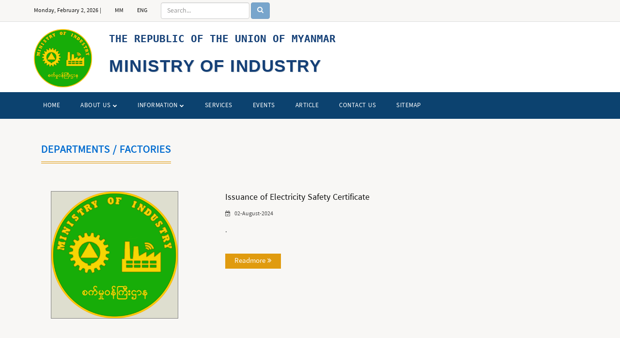

--- FILE ---
content_type: text/html; charset=UTF-8
request_url: https://industry.gov.mm/industry?page=2
body_size: 6138
content:
<!doctype html>
<html class="no-js" lang="zxx">

<head>
    <title>    Announcement News of Ministry Of Industry
 |  MOIN
	</title>
    <meta charset="utf-8">
	<meta http-equiv="x-ua-compatible" content="ie=edge">

	<link rel="shortcut icon" type="image/x-icon" href="https://industry.gov.mm/assets/images/front-end/MOPFI_Logo1.png" sizes="130x130">

	
	<meta name="Author" content="MYANMAR MINISTRY OF INDUSTRY [www.moin.gov.mm]" />
	<meta name="MobileOptimized" content="width" />
	<meta name="HandheldFriendly" content="true" />
	<meta name="apple-mobile-web-app-capable" content="yes" />
	<meta property="og:site_name" content="MYANMAR MINISTRY OF INDUSTRY" />
	<meta property="og:type" content="news" />
	<meta property="og:url" content="https://industry.gov.mm" />
	<meta property="og:title" content="Myanmar Ministry of Industry" />
	<meta property="og:image" content="https://industry.gov.mm/assets/images/front-end/MOPFI_Logo.png" />
	

    <meta name="description" content="Welcome From Official Web Portal Of Myanmar Ministry Of Industry. News, Tender News, Announcement News, Up-to-date News and Journal etc Of MOIN were posted here.">
	<meta name="viewport" content="width=device-width, initial-scale=1">
	<meta name="keyword" content="myanmar ministry of industry, myanmar ministry of trade and industry, ministry of industry myanmar address, ministry of industry in myanmar, ministry of industry logo, ministry of industry myanmar website, ministry of industry myanmar wiki">
	<meta name="robots" content="index, follow">
	<meta name="google-site-verification" content="iB_ZT0EgbuHzYJX1CFXLI3jIkY_tJUpS61Fgy023Dj0">

	<!-- Google Tag Manager -->
	
	<!-- End Google Tag Manager -->

	<!-- Anti-flicker snippet (recommended)  -->
	

	<!-- Global site tag (gtag.js) - Google Analytics -->
	

	<!-- <link rel="shortcut icon" type="image/x-icon" href="https://industry.gov.mm/assets/images/front-end/MOPFI_Logo.png") sizes="130x130"> -->
    <link rel="shortcut icon" type="image/x-icon" href="" sizes="130x130">


    <!-- MM Fonts -->
    

    
    <link rel="stylesheet" href=https://industry.gov.mm/assets/dist/css/front-end/bootstrap.min.css>

    <!-- style css -->
    <link rel="stylesheet" href=https://industry.gov.mm/assets/dist/css/front-end/style.min.css>

    <!-- responsive css -->
    <link rel="stylesheet" href=https://industry.gov.mm/assets/dist/css/front-end/responsive.css>

    
    <link rel="stylesheet" href=https://industry.gov.mm/assets/dist/css/front-end/custom.css>
	
	<!-- Global site tag (gtag.js) - Google Analytics -->
<script async src="https://www.googletagmanager.com/gtag/js?id=UA-237480891-1"></script>
<script>
  window.dataLayer = window.dataLayer || [];
  function gtag(){dataLayer.push(arguments);}
  gtag('js', new Date());

  gtag('config', 'UA-237480891-1');
</script>

</head>

<body class="home">

	
	<div id="url-action" data-action="https://industry.gov.mm/index/setLocale"></div>

    <!--Preloader area Start here-->
	<!-- <div class="preloader">
		 <div class="sk-cube-grid">
			<div class="sk-cube sk-cube1"></div>
			<div class="sk-cube sk-cube2"></div>
			<div class="sk-cube sk-cube3"></div>
			<div class="sk-cube sk-cube4"></div>
			<div class="sk-cube sk-cube5"></div>
			<div class="sk-cube sk-cube6"></div>
			<div class="sk-cube sk-cube7"></div>
			<div class="sk-cube sk-cube8"></div>
			<div class="sk-cube sk-cube9"></div>
		  </div>
	</div> -->
	<!--Preloader area end here-->

	<header>
    <!-- Top Header -->
    <div class="header-top-area">
        <div class="container">
            <div class="row">
                <div class="col-lg-8 col-md-8 col-sm-8 col-xs-12">
                    <div class="header-top-left">
                        <ul>
                            <li><span id="today"></span> | </li>
                            <li><a href="" data-lang="mm" class="lang">MM</a></li>
                            <li><a href="" data-lang="en" class="lang">ENG</a></li>
                            <li>
                                <form action="https://industry.gov.mm/search" method="GET" class="form-inline mb-4">
                                    <input type="text" id="searchInput" name="q" placeholder="Search..." class="form-control mr-sm-2">
                                    <button type="submit" id="searchButton" class="btn btn-primary" disabled>
                                        <i class="fa fa-search"></i>
                                    </button>
                                </form>
                            </li>
                        </ul>
                    </div>
                </div>
                <div class="col-lg-4 col-md-4 col-sm-4 col-xs-12">
                    <div class="social-media-area">
                        <nav>
                            
                        </nav>
                    </div>
                </div>
            </div>
        </div>
    </div>
    <!-- Header -->
    <div class="header-middle-area">
        <div class="container">
            <div class="row">

                <div class="col-lg-2 col-md-2 col-sm-12 col-xs-12">
                    <div class="logo-area">
                        <a href="index.html">
                            <picture>
                                <!-- <source type="image/webp" srcset="https://industry.gov.mm/assets/images/front-end/MOPFI_Logo.png"> -->
                                <source type="image/jpeg" srcset="https://industry.gov.mm/assets/images/front-end/MOPFI_Logo.png">
                                <img data-src="https://industry.gov.mm/assets/images/front-end/MOPFI_Logo.png" alt="logo" class="b-lazy" src="">
                            </picture>
                        </a>
                    </div>
                </div>

                <div class="col-lg-10 col-md-10 col-sm-12 col-xs-12">
                    <div class="right-banner">
                        <h4> THE REPUBLIC OF THE UNION OF MYANMAR </h4>
                        <h3 class="name"> MINISTRY OF INDUSTRY </h3>
                        
                        
                    </div>
                </div>
            </div>
        </div>
    </div>
    <!-- Menu -->
    <div class="header-bottom-area" id="sticky">
        <div class="container">
            <div class="row">
                <div class="col-lg-10 col-md-10 col-sm-12 col-xs-12">
                    <div class="navbar-header">
                        <div class="col-sm-8 col-xs-8 padding-null">
                            <button class="navbar-toggle" type="button" data-toggle="collapse" data-target=".navbar-collapse">
                            <span class="sr-only">Toggle navigation</span>
                            <span class="icon-bar"></span>
                            <span class="icon-bar"></span>
                            <span class="icon-bar"></span>
                            </button>
                        </div>
                        <div class="col-sm-4 col-xs-4 hidden-desktop text-right search">
                            
                        </div>
                    </div>
                    <div class="main-menu navbar-collapse collapse">
                        <nav>
                            <ul>
                                <li><a href="https://industry.gov.mm">Home</a></li>
                                <li><a href="#" class="has">About Us <i class="fa fa-chevron-down" aria-hidden="true"></i></a>
                                                                            <ul class="sub-menu">
                                                                                                                                                <li><a href="https://industry.gov.mm/industry/1">Ministerial Office</a></li>
                                                
                                                                                                    </li>

                                                                                                                                                <li class="has"><a href="https://industry.gov.mm/industry/2">Directorate of Industrial Collaboration<i class="fa fa-angle-right" aria-hidden="true"></i></a>
                                                
                                                                                                            <ul class="scrollable-menu">
                                                            
                                                                <li ><a href="https://industry.gov.mm/industry/118">Energy Efficiency and Conservation Department</a></li>

                                                            
                                                                <li ><a href="https://industry.gov.mm/industry/58">No.(1) Industrial Training Center (Sinde)</a></li>

                                                            
                                                                <li ><a href="https://industry.gov.mm/industry/59">No.2 Industrial Training Centre(Mandalay)</a></li>

                                                            
                                                                <li ><a href="https://industry.gov.mm/industry/60">No.3 Industrial Training Centre(Thagaya)</a></li>

                                                            
                                                                <li ><a href="https://industry.gov.mm/industry/61">No.4 Industrial Training Centre(Pakokku)</a></li>

                                                            
                                                                <li ><a href="https://industry.gov.mm/industry/62">No.5 Industrial Training Centre(Magway)</a></li>

                                                            
                                                                <li ><a href="https://industry.gov.mm/industry/63">No.6 Industrial Training Centre(Myingyan)</a></li>

                                                            
                                                                <li ><a href="https://industry.gov.mm/industry/115">No.7 Industrial Training Center (Monywa)</a></li>

                                                            
                                                                <li ><a href="https://industry.gov.mm/industry/116">No.8 Industrial Training Center (Thahton)</a></li>

                                                            
                                                                <li ><a href="https://industry.gov.mm/industry/109">Mobile Vocational  Training</a></li>

                                                                                                                    </ul>
                                                                                                    </li>

                                                                                                                                                <li class="has"><a href="https://industry.gov.mm/industry/3">Directorate of Industrial Supervision and Inspection<i class="fa fa-angle-right" aria-hidden="true"></i></a>
                                                
                                                                                                            <ul class="scrollable-menu">
                                                            
                                                                <li ><a href="https://industry.gov.mm/industry/119">Industrial Supervision and Registration Sector</a></li>

                                                            
                                                                <li ><a href="https://industry.gov.mm/industry/120">BOILER REGISTRATION INSPECTION</a></li>

                                                            
                                                                <li ><a href="https://industry.gov.mm/industry/121">Issuance of Electricity Safety Certificate</a></li>

                                                                                                                    </ul>
                                                                                                    </li>

                                                                                                                                                <li class="has"><a href="https://industry.gov.mm/industry/4">No.1 Heavy Industrial Enterprise<i class="fa fa-angle-right" aria-hidden="true"></i></a>
                                                
                                                                                                            <ul class="scrollable-menu">
                                                            
                                                                <li ><a href="https://industry.gov.mm/industry/84">No. (1) Steel Mill (Myingyan)</a></li>

                                                            
                                                                <li ><a href="https://industry.gov.mm/industry/87">No. (2) Steel Mill (Pangpet)</a></li>

                                                            
                                                                <li ><a href="https://industry.gov.mm/industry/123">LOCAL STEEL PRICES</a></li>

                                                                                                                    </ul>
                                                                                                    </li>

                                                                                                                                                <li class="has"><a href="https://industry.gov.mm/industry/5">No.2 Heavy Industrial Enterprise<i class="fa fa-angle-right" aria-hidden="true"></i></a>
                                                
                                                                                                            <ul class="scrollable-menu">
                                                            
                                                                <li ><a href="https://industry.gov.mm/industry/65">No (21) Heavy Industry (Thaton)</a></li>

                                                            
                                                                <li ><a href="https://industry.gov.mm/industry/100">Rubber Product Factory (Thingangyun )</a></li>

                                                            
                                                                <li ><a href="https://industry.gov.mm/industry/72">No.24 Heavy Industry (Dagon) Solar Factory</a></li>

                                                            
                                                                <li ><a href="https://industry.gov.mm/industry/101">LED Factory</a></li>

                                                            
                                                                <li ><a href="https://industry.gov.mm/industry/89">No.31 Heavy Industry(Thayet)</a></li>

                                                            
                                                                <li ><a href="https://industry.gov.mm/industry/91">No.(32) Heavy Industry (Kyankhinn)</a></li>

                                                            
                                                                <li ><a href="https://industry.gov.mm/industry/103">Asbestos Cement Sheet factory(Hmawbi)</a></li>

                                                            
                                                                <li ><a href="https://industry.gov.mm/industry/94">No.(35) Heavy Industry (Chauk)</a></li>

                                                            
                                                                <li ><a href="https://industry.gov.mm/industry/106">Sheet Glass Factory (Pathein)</a></li>

                                                            
                                                                <li ><a href="https://industry.gov.mm/industry/98">Plastic Factory (Kyaukse)</a></li>

                                                            
                                                                <li ><a href="https://industry.gov.mm/industry/117">No.(34) Heavy Industry (Tharyarwady)</a></li>

                                                            
                                                                <li ><a href="https://industry.gov.mm/industry/105">Refractory Brick Factory (Kyaukse)၊ No.(33)Heavy Industry (Kyaukse)</a></li>

                                                                                                                    </ul>
                                                                                                    </li>

                                                                                                                                                <li class="has"><a href="https://industry.gov.mm/industry/6">No.3 Heavy Industrial Enterprise<i class="fa fa-angle-right" aria-hidden="true"></i></a>
                                                
                                                                                                            <ul class="scrollable-menu">
                                                            
                                                                <li ><a href="https://industry.gov.mm/industry/64">No.1 Textile Factory (Shwedaung)</a></li>

                                                            
                                                                <li ><a href="https://industry.gov.mm/industry/112">No.(3) Textile Factory (Sagaing)</a></li>

                                                            
                                                                <li ><a href="https://industry.gov.mm/industry/66">No.3 Textile Mill (Sub) (Sagaing)</a></li>

                                                            
                                                                <li ><a href="https://industry.gov.mm/industry/71">No.4 Textile Factory (Pwintphyu)</a></li>

                                                            
                                                                <li ><a href="https://industry.gov.mm/industry/73">No.5 Textile Factory (Pakokku)</a></li>

                                                            
                                                                <li ><a href="https://industry.gov.mm/industry/76">No.6 Textile Factory (Sarlingyi)</a></li>

                                                            
                                                                <li ><a href="https://industry.gov.mm/industry/79">No.7 Textile Factory (Myitthar)</a></li>

                                                            
                                                                <li ><a href="https://industry.gov.mm/industry/80">No.7 Textile Factory Branch (Wundwin)</a></li>

                                                            
                                                                <li ><a href="https://industry.gov.mm/industry/81">No.8 Textile Factory (Pyawbwe)</a></li>

                                                            
                                                                <li ><a href="https://industry.gov.mm/industry/82">No.8 Textile Factory Branch (Yamethin)</a></li>

                                                            
                                                                <li ><a href="https://industry.gov.mm/industry/83">No.10 Textile Factory (Taungtha)</a></li>

                                                            
                                                                <li ><a href="https://industry.gov.mm/industry/122">No.(11) Textile Factory (Pakokku)</a></li>

                                                            
                                                                <li ><a href="https://industry.gov.mm/industry/85">Textile Factory Branch (Myingyan)</a></li>

                                                            
                                                                <li ><a href="https://industry.gov.mm/industry/90">Home Utilities Factory (Min Su)</a></li>

                                                            
                                                                <li ><a href="https://industry.gov.mm/industry/92">Hydrogen Peroxide Factory (Chauk)</a></li>

                                                            
                                                                <li ><a href="https://industry.gov.mm/industry/111">Eco Industrial Park (Thaton)</a></li>

                                                                                                                    </ul>
                                                                                                    </li>

                                                                                                                                                <li class="has"><a href="https://industry.gov.mm/industry/7">Myanma Pharmaceutical Industrial Enterprise<i class="fa fa-angle-right" aria-hidden="true"></i></a>
                                                
                                                                                                            <ul class="scrollable-menu">
                                                            
                                                                <li ><a href="https://industry.gov.mm/industry/93">Pharmaceutical Factory (Insein)</a></li>

                                                            
                                                                <li ><a href="https://industry.gov.mm/industry/97">Pharmaceutical Factory (Ywar Thar Gyi Branch)</a></li>

                                                            
                                                                <li ><a href="https://industry.gov.mm/industry/95">Pharmaceutical Factory (Inyaung)</a></li>

                                                            
                                                                <li ><a href="https://industry.gov.mm/industry/102">Horse and Sheep Breeding Farm (He Ho)</a></li>

                                                            
                                                                <li ><a href="https://industry.gov.mm/industry/99">Pharmaceutical Raw Material Factory Branch (Hmaw Bi)</a></li>

                                                            
                                                                <li ><a href="https://industry.gov.mm/industry/113">Tapioca Starch Factory (Daik-U)</a></li>

                                                            
                                                                <li ><a href="https://industry.gov.mm/industry/114">Purified Drinking Water Factory (Kyaukse)</a></li>

                                                                                                                    </ul>
                                                                                                    </li>

                                                                                    </ul>
                                    
                                </li>

                                <li><a href="#" class="has">Information <i class="fa fa-chevron-down" aria-hidden="true"></i></a>
                                    <ul class="sub-menu">
                                        <li><a href="https://industry.gov.mm/information/vision">Vision</a></li>
                                        <li><a href="https://industry.gov.mm/information/mission">Missions</a></li>
                                        <li><a href="https://industry.gov.mm/information/policy">Policies</a></li>
                                        <li><a href="https://industry.gov.mm/information/work_program">Work Program</a></li>
                                        <li><a href="https://industry.gov.mm/information/history">History</a></li>
                                        <li><a href="https://industry.gov.mm/posts">News</a></li>
                                        
                                    </ul>
                                </li>

                                <li><a href="https://industry.gov.mm/services">Services</a></li>
                                <li><a href="https://industry.gov.mm/events">Events</a></li>
                                <li><a href="https://industry.gov.mm/functions">Article</a></li>
                                <li><a href="https://industry.gov.mm/information/contact_us">Contact Us</a></li>
                                <li><a href="https://industry.gov.mm/information/site_map">SiteMap</a></li>
                            </ul>
                        </nav>
                    </div>
                </div>
                <div class="col-lg-2 col-md-2 col-sm-hidden col-xs-hidden text-right search hidden-mobile">
                    
                </div>
            </div>
        </div>
    </div>
</header>

<script src=https://industry.gov.mm/assets/dist/js/front-end/search/search.js type="text/javascript"></script>

    
        <section class="news-section">
        <div class="blog-page-area gallery-page category-page">
            <div class="container">
                <div class="">
                    <div class="col-lg-12 col-md-12  col-sm-12 col-xs-12">
                                                    <h3 class="title-bg">Departments / Factories</h3>
                                                <br><br>

                                                <div class="row">
                            <ul>
                                <li>
                                    <div class="col-lg-4 col-md-4 col-sm-4 col-xs-12">
                                        <div class="carousel-inner">              
                                            <div class="blog-image">
                                                <a href="https://industry.gov.mm/industry/121"><i class="fa fa-link" aria-hidden="true"></i>
                                                    <img src="https://industry.gov.mm/assets/images/front-end/MOPFI_Logo.png" alt="no image" class="img-responsive cover-img-style" />
                                                </a>
                                            </div>
                                        </div>
                                    </div>
                                    <div class="col-lg-8 col-md-8 col-sm-8 col-xs-12">
                                        
                                                                                    <h3 class=""><a href="https://industry.gov.mm/industry/121">Issuance of Electricity Safety Certificate</a></h3>   
                                        
                                        <span class="date">
                                            <i class="fa fa-calendar-check-o" aria-hidden="true"></i> 02-August-2024
                                        </span>
                                        

                                        <p>
                                            .
                                        </p>
                                        <br>
                                        
                                        <a href="https://industry.gov.mm/industry/121" class="read-more hvr-bounce-to-right">Readmore <i class="fa fa-angle-double-right" aria-hidden="true"></i></a>
                        
                                    </div>
                                </li>
                            </ul>    
                        </div>
            
                                            <div class="row">
                            <ul>
                                <li>
                                    <div class="col-lg-4 col-md-4 col-sm-4 col-xs-12">
                                        <div class="carousel-inner">              
                                            <div class="blog-image">
                                                <a href="https://industry.gov.mm/industry/101"><i class="fa fa-link" aria-hidden="true"></i>
                                                    <img src="https://industry.gov.mm/assets/images/front-end/MOPFI_Logo.png" alt="no image" class="img-responsive cover-img-style" />
                                                </a>
                                            </div>
                                        </div>
                                    </div>
                                    <div class="col-lg-8 col-md-8 col-sm-8 col-xs-12">
                                        
                                                                                    <h3 class=""><a href="https://industry.gov.mm/industry/101">LED Factory</a></h3>   
                                        
                                        <span class="date">
                                            <i class="fa fa-calendar-check-o" aria-hidden="true"></i> 19-January-2023
                                        </span>
                                        

                                        <p>
                                            .
                                        </p>
                                        <br>
                                        
                                        <a href="https://industry.gov.mm/industry/101" class="read-more hvr-bounce-to-right">Readmore <i class="fa fa-angle-double-right" aria-hidden="true"></i></a>
                        
                                    </div>
                                </li>
                            </ul>    
                        </div>
            
                                            <div class="row">
                            <ul>
                                <li>
                                    <div class="col-lg-4 col-md-4 col-sm-4 col-xs-12">
                                        <div class="carousel-inner">              
                                            <div class="blog-image">
                                                <a href="https://industry.gov.mm/industry/123"><i class="fa fa-link" aria-hidden="true"></i>
                                                    <img src="https://industry.gov.mm/assets/images/front-end/MOPFI_Logo.png" alt="no image" class="img-responsive cover-img-style" />
                                                </a>
                                            </div>
                                        </div>
                                    </div>
                                    <div class="col-lg-8 col-md-8 col-sm-8 col-xs-12">
                                        
                                                                                    <h3 class=""><a href="https://industry.gov.mm/industry/123">LOCAL STEEL PRICES</a></h3>   
                                        
                                        <span class="date">
                                            <i class="fa fa-calendar-check-o" aria-hidden="true"></i> 14-March-2023
                                        </span>
                                        

                                        <p>
                                            .
                                        </p>
                                        <br>
                                        
                                        <a href="https://industry.gov.mm/industry/123" class="read-more hvr-bounce-to-right">Readmore <i class="fa fa-angle-double-right" aria-hidden="true"></i></a>
                        
                                    </div>
                                </li>
                            </ul>    
                        </div>
            
                                            <div class="row">
                            <ul>
                                <li>
                                    <div class="col-lg-4 col-md-4 col-sm-4 col-xs-12">
                                        <div class="carousel-inner">              
                                            <div class="blog-image">
                                                <a href="https://industry.gov.mm/industry/1"><i class="fa fa-link" aria-hidden="true"></i>
                                                    <img src="https://industry.gov.mm/assets/images/front-end/MOPFI_Logo.png" alt="no image" class="img-responsive cover-img-style" />
                                                </a>
                                            </div>
                                        </div>
                                    </div>
                                    <div class="col-lg-8 col-md-8 col-sm-8 col-xs-12">
                                        
                                                                                    <h3 class=""><a href="https://industry.gov.mm/industry/1">Ministerial Office</a></h3>   
                                        
                                        <span class="date">
                                            <i class="fa fa-calendar-check-o" aria-hidden="true"></i> 20-May-2022
                                        </span>
                                        

                                        <p>
                                            -
                                        </p>
                                        <br>
                                        
                                        <a href="https://industry.gov.mm/industry/1" class="read-more hvr-bounce-to-right">Readmore <i class="fa fa-angle-double-right" aria-hidden="true"></i></a>
                        
                                    </div>
                                </li>
                            </ul>    
                        </div>
            
                                            <div class="row">
                            <ul>
                                <li>
                                    <div class="col-lg-4 col-md-4 col-sm-4 col-xs-12">
                                        <div class="carousel-inner">              
                                            <div class="blog-image">
                                                <a href="https://industry.gov.mm/industry/109"><i class="fa fa-link" aria-hidden="true"></i>
                                                    <img src="https://industry.gov.mm/assets/images/front-end/MOPFI_Logo.png" alt="no image" class="img-responsive cover-img-style" />
                                                </a>
                                            </div>
                                        </div>
                                    </div>
                                    <div class="col-lg-8 col-md-8 col-sm-8 col-xs-12">
                                        
                                                                                    <h3 class=""><a href="https://industry.gov.mm/industry/109">Mobile Vocational  Training</a></h3>   
                                        
                                        <span class="date">
                                            <i class="fa fa-calendar-check-o" aria-hidden="true"></i> 07-March-2023
                                        </span>
                                        

                                        <p>
                                            .
                                        </p>
                                        <br>
                                        
                                        <a href="https://industry.gov.mm/industry/109" class="read-more hvr-bounce-to-right">Readmore <i class="fa fa-angle-double-right" aria-hidden="true"></i></a>
                        
                                    </div>
                                </li>
                            </ul>    
                        </div>
            
                                            <div class="row">
                            <ul>
                                <li>
                                    <div class="col-lg-4 col-md-4 col-sm-4 col-xs-12">
                                        <div class="carousel-inner">              
                                            <div class="blog-image">
                                                <a href="https://industry.gov.mm/industry/7"><i class="fa fa-link" aria-hidden="true"></i>
                                                    <img src="https://industry.gov.mm/assets/images/front-end/MOPFI_Logo.png" alt="no image" class="img-responsive cover-img-style" />
                                                </a>
                                            </div>
                                        </div>
                                    </div>
                                    <div class="col-lg-8 col-md-8 col-sm-8 col-xs-12">
                                        
                                                                                    <h3 class=""><a href="https://industry.gov.mm/industry/7">Myanma Pharmaceutical Industrial Enterprise</a></h3>   
                                        
                                        <span class="date">
                                            <i class="fa fa-calendar-check-o" aria-hidden="true"></i> 09-February-2024
                                        </span>
                                        

                                        <p>
                                            .
                                        </p>
                                        <br>
                                        
                                        <a href="https://industry.gov.mm/industry/7" class="read-more hvr-bounce-to-right">Readmore <i class="fa fa-angle-double-right" aria-hidden="true"></i></a>
                        
                                    </div>
                                </li>
                            </ul>    
                        </div>
            
                                            <div class="row">
                            <ul>
                                <li>
                                    <div class="col-lg-4 col-md-4 col-sm-4 col-xs-12">
                                        <div class="carousel-inner">              
                                            <div class="blog-image">
                                                <a href="https://industry.gov.mm/industry/65"><i class="fa fa-link" aria-hidden="true"></i>
                                                    <img src="https://industry.gov.mm/assets/images/front-end/MOPFI_Logo.png" alt="no image" class="img-responsive cover-img-style" />
                                                </a>
                                            </div>
                                        </div>
                                    </div>
                                    <div class="col-lg-8 col-md-8 col-sm-8 col-xs-12">
                                        
                                                                                    <h3 class=""><a href="https://industry.gov.mm/industry/65">No (21) Heavy Industry (Thaton)</a></h3>   
                                        
                                        <span class="date">
                                            <i class="fa fa-calendar-check-o" aria-hidden="true"></i> 19-January-2023
                                        </span>
                                        

                                        <p>
                                            .
                                        </p>
                                        <br>
                                        
                                        <a href="https://industry.gov.mm/industry/65" class="read-more hvr-bounce-to-right">Readmore <i class="fa fa-angle-double-right" aria-hidden="true"></i></a>
                        
                                    </div>
                                </li>
                            </ul>    
                        </div>
            
                                            <div class="row">
                            <ul>
                                <li>
                                    <div class="col-lg-4 col-md-4 col-sm-4 col-xs-12">
                                        <div class="carousel-inner">              
                                            <div class="blog-image">
                                                <a href="https://industry.gov.mm/industry/84"><i class="fa fa-link" aria-hidden="true"></i>
                                                    <img src="https://industry.gov.mm/assets/images/front-end/MOPFI_Logo.png" alt="no image" class="img-responsive cover-img-style" />
                                                </a>
                                            </div>
                                        </div>
                                    </div>
                                    <div class="col-lg-8 col-md-8 col-sm-8 col-xs-12">
                                        
                                                                                    <h3 class=""><a href="https://industry.gov.mm/industry/84">No. (1) Steel Mill (Myingyan)</a></h3>   
                                        
                                        <span class="date">
                                            <i class="fa fa-calendar-check-o" aria-hidden="true"></i> 18-July-2024
                                        </span>
                                        

                                        <p>
                                            -
                                        </p>
                                        <br>
                                        
                                        <a href="https://industry.gov.mm/industry/84" class="read-more hvr-bounce-to-right">Readmore <i class="fa fa-angle-double-right" aria-hidden="true"></i></a>
                        
                                    </div>
                                </li>
                            </ul>    
                        </div>
            
                                            <div class="row">
                            <ul>
                                <li>
                                    <div class="col-lg-4 col-md-4 col-sm-4 col-xs-12">
                                        <div class="carousel-inner">              
                                            <div class="blog-image">
                                                <a href="https://industry.gov.mm/industry/87"><i class="fa fa-link" aria-hidden="true"></i>
                                                    <img src="https://industry.gov.mm/assets/images/front-end/MOPFI_Logo.png" alt="no image" class="img-responsive cover-img-style" />
                                                </a>
                                            </div>
                                        </div>
                                    </div>
                                    <div class="col-lg-8 col-md-8 col-sm-8 col-xs-12">
                                        
                                                                                    <h3 class=""><a href="https://industry.gov.mm/industry/87">No. (2) Steel Mill (Pangpet)</a></h3>   
                                        
                                        <span class="date">
                                            <i class="fa fa-calendar-check-o" aria-hidden="true"></i> 18-July-2024
                                        </span>
                                        

                                        <p>
                                            -
                                        </p>
                                        <br>
                                        
                                        <a href="https://industry.gov.mm/industry/87" class="read-more hvr-bounce-to-right">Readmore <i class="fa fa-angle-double-right" aria-hidden="true"></i></a>
                        
                                    </div>
                                </li>
                            </ul>    
                        </div>
            
                                            <div class="row">
                            <ul>
                                <li>
                                    <div class="col-lg-4 col-md-4 col-sm-4 col-xs-12">
                                        <div class="carousel-inner">              
                                            <div class="blog-image">
                                                <a href="https://industry.gov.mm/industry/58"><i class="fa fa-link" aria-hidden="true"></i>
                                                    <img src="https://industry.gov.mm/assets/images/front-end/MOPFI_Logo.png" alt="no image" class="img-responsive cover-img-style" />
                                                </a>
                                            </div>
                                        </div>
                                    </div>
                                    <div class="col-lg-8 col-md-8 col-sm-8 col-xs-12">
                                        
                                                                                    <h3 class=""><a href="https://industry.gov.mm/industry/58">No.(1) Industrial Training Center (Sinde)</a></h3>   
                                        
                                        <span class="date">
                                            <i class="fa fa-calendar-check-o" aria-hidden="true"></i> 28-August-2024
                                        </span>
                                        

                                        <p>
                                            .
                                        </p>
                                        <br>
                                        
                                        <a href="https://industry.gov.mm/industry/58" class="read-more hvr-bounce-to-right">Readmore <i class="fa fa-angle-double-right" aria-hidden="true"></i></a>
                        
                                    </div>
                                </li>
                            </ul>    
                        </div>
            
                                                    
                    <div class="row">
                        <div class="col-lg-12 col-md-12 col-sm-12 col-xs-12 text-right">
                                                
                            <nav>
        <ul class="pagination">
            
                            <li class="page-item">
                    <a class="page-link" href="https://industry.gov.mm/industry?page=1" rel="prev" aria-label="&laquo; Previous">&lsaquo;</a>
                </li>
            
            
                            
                
                
                                                                                        <li class="page-item"><a class="page-link" href="https://industry.gov.mm/industry?page=1">1</a></li>
                                                                                                <li class="page-item active" aria-current="page"><span class="page-link">2</span></li>
                                                                                                <li class="page-item"><a class="page-link" href="https://industry.gov.mm/industry?page=3">3</a></li>
                                                                                                <li class="page-item"><a class="page-link" href="https://industry.gov.mm/industry?page=4">4</a></li>
                                                                                                <li class="page-item"><a class="page-link" href="https://industry.gov.mm/industry?page=5">5</a></li>
                                                                                                <li class="page-item"><a class="page-link" href="https://industry.gov.mm/industry?page=6">6</a></li>
                                                                        
            
                            <li class="page-item">
                    <a class="page-link" href="https://industry.gov.mm/industry?page=3" rel="next" aria-label="Next &raquo;">&rsaquo;</a>
                </li>
                    </ul>
    </nav>

                                                
                        </div>
                    </div>
                </div>
            </div>
             
        </div>
    </section>

    <footer>    
    <!-- Footer Copyright Area Start Here -->
        
        <div class="footer-bottom-area">
            <div class="container">
                <div class="row">
                    <div class="col-lg-12 col-md-12 col-sm-12 col-xs-12">
                        <div class="footer-bottom">
                            <p>  Copyright &copy;  2019 Myanmar Industry Portal . All rights reserved.</p>
                        </div>
                    </div>
                </div>
            </div>
        </div>

    <!-- Footer Copyright Area End Here -->
</footer>

<!-- Start scrollUp  -->
<div id="return-to-top">
    <span>Top</span>
</div>
<!-- End scrollUp  -->
	<!-- all js here -->
<!-- jquery latest version -->
<script src=https://industry.gov.mm/assets/dist/js/front-end/jquery.min.js></script>
 <!-- jquery-ui js -->
<script src=https://industry.gov.mm/assets/dist/js/front-end/jquery-ui.min.js></script>
<!-- bootstrap js -->
<script src=https://industry.gov.mm/assets/dist/js/front-end/bootstrap.min.js></script>
<!-- meanmenu js -->
<script src=https://industry.gov.mm/assets/dist/js/front-end/jquery.meanmenu.js></script>
<!-- wow js -->
<script src=https://industry.gov.mm/assets/dist/js/front-end/wow.min.js></script>
<!-- magnific-popup js -->
<script src=https://industry.gov.mm/assets/dist/js/front-end/jquery.magnific-popup.js></script>
<!-- owl.carousel js -->
<script src=https://industry.gov.mm/assets/dist/js/front-end/owl.carousel.min.js></script>

<!-- jquery.counterup js -->
<script src=https://industry.gov.mm/assets/dist/js/front-end/jquery.counterup.min.js></script>


<script src="https://industry.gov.mm/assets/dist/js/lazy.js"></script>


<!-- jquery light box -->

<!-- Nivo slider js -->


<!-- main js -->
<script src=https://industry.gov.mm/assets/dist/js/front-end/main.js></script>


<script type="text/javascript">
    (function($) {
        'use strict';
        jQuery(document).on('ready', function(){

                $('a.page-scroll').on('click', function(e){
                    var anchor = $(this);
                    $('html, body').stop().animate({
                        scrollTop: $(anchor.attr('href')).offset().top - 50
                    }, 1500);
                    e.preventDefault();
                });
        });
    })(jQuery);
</script>
<script type="text/javascript">
    const items = document.querySelectorAll(".accordion a");

    function toggleAccordion(){
      this.classList.toggle('active');
      this.nextElementSibling.classList.toggle('active');
    }

    items.forEach(item => item.addEventListener('click', toggleAccordion));

    //load after page ready
    window.addEventListener('load', function(){
        $('body').append("<script src = 'https://industry.gov.mm/assets/dist/js/front-end/waypoints.min.js'>");
        $('body').append("<script src = 'https://industry.gov.mm/assets/dist/js/front-end/slider/jquery.nivo.slider.js'>");
        $('body').append("<script src = 'https://industry.gov.mm/assets/dist/js/front-end/modernizr-2.8.3.min.js'>");
        $('body').append("<script src = 'https://industry.gov.mm/assets/dist/js/front-end/slider/home.js'>");
        $('body').append("<script src = 'https://industry.gov.mm/assets/dist/js/front-end/lightbox.min.js'>");
    });
</script>

<!-- File Upload -->
<script type="text/javascript">
    $('#chooseFile').bind('change', function () {
      var filename = $("#chooseFile").val();
      if (/^\s*$/.test(filename)) {
        $(".file-upload").removeClass('active');
        $("#noFile").text("No file chosen...");
      }
      else {
        $(".file-upload").addClass('active');
        $("#noFile").text(filename.replace("C:\\fakepath\\", ""));
      }
    });

</script>

<script>
    $(".lang").click(function (e) {
        e.preventDefault();
        const lang = $(this).data("lang");
        // alert(lang);
        var url = $("#url-action").data("action");
        $(".preloader").css({
            opacity: 0.7
        });
        $(".preloader").show();
        $.ajax({
            type: "post",
            url: url,
            data: {
                "lang" : lang,
                "_token" : "NoIcmt1Dqzkc1qbjqive3basifBeuqh79xiTFzma"
                },
            success: function (response) {
                // console.log(response);
                // window.location.reload();
                $(".preloader").fadeOut();
                location.reload();
                // $(".all-news-area").load(location.href + " .all-news-area");
                $(".header-bottom-area").load(location.href + " .header-bottom-area");
                $(".news-section").load(location.href + " .news-section");
                $(".news-feedback").load(location.href + " .news-feedback");
                $("#footer-relative").load(location.href + " #footer-relative");
                $("#footer-rss").load(location.href + " #footer-rss");
                $(".footer-qna").load(location.href + " .footer-qna");
                $("#qna-question").load(location.href + " #qna-question");
            }
        });
    });

    // call funciton
    lazy();

    function lazy(){

        // load images after user scroll page content
        var bLazy = new Blazy({
            breakpoints: [{
            width: 420 // Max-width
            , src: 'data-src-small'
        }]
        , success: function(element){
                setTimeout(function(){
                // We want to remove the loader gif now.
                // First we find the parent container
                // then we remove the "loading" class which holds the loader image
                var parent = element.parentNode;
                parent.className = parent.className.replace(/\bloading\b/,'');
                }, 200);
            }
        });
    }

</script>



	
</body>


</html>


--- FILE ---
content_type: text/css
request_url: https://industry.gov.mm/assets/dist/css/front-end/responsive.css
body_size: 5099
content:
/* Extra Large Devices, Wide Screens */

@media only screen and (max-width: 2560px){
	.slider-area {
		overflow: hidden;
		height: 800px;
	}
}

@media only screen and (max-width: 1440px){
	.slider-area {
		overflow: hidden;
		height: 750px;
	}
}

@media only screen and (max-width: 1199px) {
	.header-middle-area .right-banner h4{
		text-align: center;
		font-size: 9pt;
		letter-spacing: 1px;
	}
	.header-middle-area .right-banner h3{
		text-align: center;
		/* font-size: 17.5pt; */
		letter-spacing: 2px;
	}
	.header-middle-area .right-banner span{
		text-align: center;
		font-size: 12pt;
		letter-spacing: 1px;
	}
	.header-middle-area .right-banner{
		margin-left: 0;
    	margin-top: -23px;
    	text-align: center;
	}
	.header-middle-area .logo-area img{
		width: 95px;
	}
	.slider-content{
		display: none;
	}
	.header-bottom-area .main-menu ul li a{
		color: #000;
	}
	.header-bottom-area .main-menu ul li a:hover{
		color: #000;
	}
    .header-top-area .header-top-left ul li{
    	margin-right: 20px;
    }
    .blog-page-area li p {
	    font-size: 12px;
	    line-height: 20px;
	    margin: 0;
	}
	.team-page-area .single-member-area .cl-single-member .overlay .short-desc{
		font-size: 12px;
		line-height: 18px;
	}
	.team-page-area .single-member-area .cl-single-member .overlay{
		padding-left: 12px;
		padding-right: 12px;
	}
	.carousel-news .next-prev-top .next-prev{
		text-align: left;
		padding: 0;
	}
	.single-blog-page-area .share-section ul.share-link li{
		margin-right: 4px;
	}
	.hot-news .related h4{
		padding:4px 0;
	}
	.blog-page-area li h3 a {
	    line-height: 20px;
	}
	.blog-page-area li h3 {
	    font-size: 14px;
	    margin: 0;
	}
	.gallery-page .margin-top {
    	margin-top: -130px;
	}
	.slider-right ul li .right-image img{
		min-height: auto;
	}
	.paddimg-left-none {
    	padding-left: 15px;
	}
	.tab-home .nav-tabs li a {
	    font-size: 13px;
	    padding: 0 14px;
	}
	.sidebar-latest .like-box ul li span{
		font-size: 11px;
	}
	.sidebar-latest .like-box ul li {
	    width: 32.3%;
	}
	.ticker-cont li{
		margin-left: 25px;
	}
	.ticker-cont li a span br{
		display: none;
	}
	.sidebar-latest .like-box ul li a{
		width: auto;
	}
	.slider-right ul li{
		margin-bottom: 13px;
	}
	.title-bg{
		font-size: 17px;
	}
	.sidebar-area .like-box-area ul li a{
		font-size: 12px;
	}
	.sidebar-area .recent-post-area .news-post li h4{
		line-height: 17px;
	}
	.sidebar-area ul li h4 {
    	padding-top: 8px !important;
	}
	.ticker-head{
		padding: 10px;
	}
	.sidebar-latest .popular-related h4 {
	    padding: 2px 0 0 !important;
	}
	.sidebar-latest .news-arrow-left, .sidebar-latest .news-arrow-right{
		width: 23px;
	}
	.header-bottom-area .main-menu ul li a{
		padding: 16px 5px;
		font-size: 11px;
	}
	#top-news-slider {
	    line-height: 29px;
	}
	.header-bottom-area .mega.sub-menu {
	    left: -49px;
	    width: 940px;
	}
	.slider-area .slider-1 h1 {
	    font-size: 18px;
	    letter-spacing: 0;
	    font-weight: 600;
	}
	.slider-area .slider-1 div.title2{
		font-size: 14px;
	}
	.slider-area .slider-1 div.slider-botton {
    	margin-top: 180px;
	}
	.slider-area {
		overflow: hidden;
		height: 576px;
	}
}

/* Large devices (desktops, 991px and up) */

@media only screen and (min-width:991px) and (max-width: 1199px) {
    .header-bottom-area .main-menu ul li{
    	padding: 0;
    }
}

/* Medium devices (tablets, 768px and up) */

@media only screen and (min-width:768px) and (max-width: 991px) {
	.header-middle-area .logo-area{
		padding: 0 0 0;
	}
    
    .slider-area .slider-1 div.slider-botton ul li.acitve a,
    .slider-area .slider-1 div.slider-botton ul li a,
    .slider-area .slider-2 div.slider-botton ul li.acitve a,
    .slider-area .slider-2 div.slider-botton ul li a {
        padding: 10px 30px;
    }
    .sidebar-latest .newsletter-info form .btn-send{
    	width: 100%;
    	position: static;
    	margin-top: 10px;
    }
    .tab-home .tab-bottom-content .col-sm-3{
    	margin-bottom: 15px;
    }
    .title-bg{
		font-size: 15px !important;
	}
	.sidebar-latest .news-arrow-left, 
	.sidebar-latest .news-arrow-right{
		width: 22px;
		height: 22px;
		line-height: 22px;
	}

	.carousel-news .next-prev-top .next-prev .news-control{
		height: 20px;
		width: 20px;
		line-height: 17px;
	}
	.home .carousel-news .next-prev-top .next-prev{
		padding: 0px;
		text-align: left;
	}
	 .sidebar .categories-home ul li {
    	font-size: 12px;
	}
	.slider-area {
		overflow: hidden;
		height: 480px;
	}
}

@media only screen and (max-width: 991px) {

	.menu-area .row > div[class*="col-"] {
		width: 100%;
	}
	.main-menu{
		padding: 0;
		height: 400px;
		background: #ffffff;
	}
	.header-bottom-area{
		background: #000000;
		border: 0;
	}
	.navbar-header{
		width: 100%;
	}
	.category-page .carousel .dsc{
		top:35%;
	}
	.category-page .blog-image{
		max-width: 100% !important;
	}
	.header-bottom-area .mega.sub-menu .col-md-3{
		float: none;
	    padding: 10px 30px 0px;
	    width: 100%;
	}
	.header-bottom-area .mega.sub-menu{
		left: 0;
		width: 100%;
	}
	.header-bottom-area .main-menu ul li ul{
		background: #fff;
	}
	.category-page .blog-image img{
		width: 100%;
	}
	.main-menu li{
		float: none;
		border-bottom: 1px solid #cccccc;
		display: block !important;
		padding: 0 !important;
	}
	.main-menu li:last-child{
		border-bottom: none;
	}
	.main-menu li a{
		padding: 8px 20px;
	}

	.header-bottom-area .main-menu ul li ul, 
	.header-bottom-area .main-menu ul li{
		width: 100%;
	}
	.header-bottom-area .main-menu ul li ul{
		border: none;
		box-shadow: none;
		position: relative;
	}
	.header-bottom-area .col-sm-12{
		padding: 0;
	}
	.header-bottom-area .main-menu ul li ul{
		opacity: 0 !important;
		display: none;
	}
	.header-bottom-area .main-menu ul li:hover ul{
		display: none;
	}
	.navbar-toggle {
	    display: block;
	}
	.navbar-collapse {
	    border-top: 1px solid transparent;
	    box-shadow: inset 0 1px 0 rgba(255,255,255,0.1);
	}
	.navbar-collapse.collapse {
		display: none !important;
	}
	.navbar-collapse.collapse.in {
		display: block !important;
	}

	.tab-home .tab-top-content img{
		width: 100%
	}
	 .home .hot-news .news-post2.related li > .item-post{
    	margin-bottom: 25px;
    }
	.trending-news .list-col img{
		width: 100%;
	}
	.trending-news .news-post{
		margin-top: 20px;
	}
	.trending-news .news-post li img{
		width: 100%;
	}
	.sidebar ul li .content{
		padding-right: 10px;
	}
	.sidebar ul li .category-btn{
		top:10px;
	}
	.sidebar-latest .newsletter-info form h4{
		font-size: 16px;
	}
	.tab-home .nav-tabs li a {
	    padding: 0 7px;
	}
	.sidebar-latest .like-box ul li {
    	width: 49%;
	}
	.like-box{
		text-align: center;
	}
	.sidebar-latest .like-box ul li:first-child{
		margin-bottom: 3px;
	}
	.sidebar-latest .like-box ul .last{
		margin-top: 3px;
	}
 	.mobile-menu-area {
    	display: block;
	}
	.tab-bottom-content .col-sm-3{
		text-align: center;
		width: 50%;
	}
	.tab-top-content .col-sm-6{
		width: 100%;
		text-align: center;
	}
	
	.tab-top-content .paddimg-right-none{
		padding-right: 15px;
	}
	.tab-top-content .col-sm-6{
		width: 100%;
	}
	.mean-container .mean-nav ul li a:hover {
        color: #d32f2f;
    }
    .header-bottom-area .main-menu ul li{
    	padding: 22px 4px;
    }
    .mean-container{
    	width: 100%;
    	padding: 0;
    }
    .hidden-mobile{
    	display: none;
    }
    .hidden-desktop{
    	display: block;
    }
    .navbar-toggle{
    	padding-left: 15px;
    }
    .header-bottom-area .search .search-icon i {
	  margin-top: 10px;
	}
	.header-bottom-area .search .search-box{
		top: 9px;
	}
    .navbar-toggle{
    	float: left !important;
    }
    .header-top-area .header-top-left ul li{
    	margin-right: 10px;
    	font-size: 12px;
    }
    .header-middle-area .logo-area{
		padding: 0 0 25px;
	}
	.footer-top-area .single-footer p{
		font-size: 13px;
	    line-height: 20px;
	    margin: 0 0 0 0px !important;
	}
	.blog-page-area li .col-sm-6{
		width: 100%;
	}
	.blog-page-area li{
		border: none;
	}
	.gallery-page .margin-top {
    	margin-top: -100px;
	}
	.gallery-page .margin-top2 {
    	margin-top: -58px;
	}
	.error-page-area .container .erroe-404 h2{
		font-size: 180px;
	}
	.error-page-area .container p{
		padding: 0 20px;
	}
	.slider-right ul li .right-content h3 {
	    font-size: 14px;
	    line-height: 22px;
	    margin:0;
	    padding: 0;
	}
	/*.all-news-area .col-sm-8{
		width: 100%;
		float: none;
	} */
	.tab-home .tab-content .tab-bottom-content{
		border: none;
	}
	.trending-news .list-col, .trending-news .news-post li, .hot-news .news-post li{
		border: none;
		/*.text-align: center; */
	}
	.hot-news .news-post li{
		padding: 15px 0;
	}
	.home .carousel-inner .item{
		text-align: center;
		padding-bottom: 2px;
	}
	.home .carousel-news .item a, .home .carousel-news .trending-news a{
		display: inline-block;
	}

	.hot-news .news-post2 .item-post .content{
		border: none;
	}
	.hot-news .related .item-post{
		border: none;
	}
	.carousel-news .item, .carousel-news .trending-news{
		border: none;
	}
	.related li{
		margin: 0;
	}
	.text-right{
		text-align: right;
	}
	.contact-page-area .col-md-4, .single-blog-page-area .col-md-4{
    	width: auto;
	}
	.category-page li .blog-image{
		max-width: 370px;
	}
	.category-page .sidebar-area{
		margin-top: 25px;
	}
	.hot-news .news-post li {
	    float: none;
	    width: 48%;
	    display: inline-block;
	    vertical-align: top;
	}
	.hot-news .news-post li{
		padding: 0;
	}
	.sidebar-area ul li h4 {
    	padding-top: 0 !important;
	}
	.contact-page-area .location-area ul {
	    padding: 30px 0 0;
	}
	.account-page-area .btn-register .share-link li a {
	    font-size: 14px;
	    padding-right: 7px;
	}
	.account-page-area .checkbox label{
		padding-left: 0;
		font-size: 12px;
	}
	.header-bottom-area{
		display: block;
	}
	.like-section .col-sm-4{
		width:33.33%;
		max-width: 100%;
	}
	.single-blog-page-area ul li {
    	margin-left: 0;
	}
	.single-blog-page-area ul li i{
		padding-right: 0;
	}
	.single-blog-page-area .share-section2 .row ul li a{
		font-size: 9px;
	}
	.home .hot-news .news-post li {
	    float: none;
	    width: 100% !important;
	    padding: 15px;
	}
    .home .hot-news .news-post2 li{
    	padding: 0px;
    }


	.home .sidebar-latest .like-box ul li{
		width: 100%;
	}

	.home .hot-news .news-post2 .item-post{
		padding: 0px !important;
	}

	.home .hot-news .news-post2.related li:first-child > .item-post{
		margin-bottom: 20px;
	}

	.home .popular-related li{
		display: inline-block;
	    float: none;
	    width: 49% !important;
	    padding: 20px 0 12px;
	}
	
	.home .hot-news .news-post .content h4{
		font-size: 17px;
	}
	.home .hot-news .related .item-post {
	    padding: 20px 0 15px;
	}
	.home .sidebar-latest .next-prev{
		padding: 0;
		left: 0;
	}
	.home .view-area .col-sm-8{
		float: left;
		width: 66%;
	}
	.has:before{
        font-family: FontAwesome;
        content: "\f067";
        top: 10px;
	    right: 27px;
	    position: absolute;
	}
	.has.active:before{
        font-family: FontAwesome;
        content: "\f068";
        top: 10px;
	    right: 27px;
	    position: absolute;
	}
	.has i{
		display: none;
	}

	.header-bottom-area ul li.active .sub-menu{
		opacity: 1 !important;
		display: block !important;
		transform: scaleY(1) !important;
		visibility: visible !important;
	}
	.header-bottom-area ul> li> ul.sub-menu{
		overflow: auto;
	}
	.header-bottom-area .main-menu ul li ul{
		background: #868181;
	}
	.header-bottom-area .mega.sub-menu h3 a {
		padding-left: 20px;
	}
	.header-bottom-area .main-menu ul li ul li a:hover{
		padding-left: 20px;
	}
	.navbar-header{
		background: #006CD0;
	    position: absolute;
	    top: 0;
	    z-index: 99;
	}
	.main-menu{
		margin-top: 50px;
	}
	.navbar-toggle{
		margin-top: 8px;
	}
	#sticky .container{
		width: 100%;
	}
	.header-bottom-area .search .search-icon i{
		background: #d32f2f;
	    color: #ffffff;
	    margin-right: 15px;
	    margin-top: 9px;
	    padding: 8px 14px;
	    position: relative;
	    z-index: 9999;
	}
	.sticky-header .search .search-icon {
    	padding: 0;
	}
	.banner img{
		height: 250px;
	}
	.footer-two ul li .col-xs-8 span{
		font-size: 12px;
	}
	.single-team-page-area .single-experience .experience-2::after, .single-team-page-area .single-experience .experience-1 .inner::after{
		opacity: 0;
	}
	.header-bottom-area .main-menu ul li ul li ul{
		opacity: 1 !important;
		display: block !important;
		transform: scaleY(1) !important;
		visibility: visible !important;
	}
	.header-bottom-area .main-menu ul li ul li ul li{
		display: block !important;
	}
	.header-bottom-area .main-menu ul li ul li ul{
		position: relative !important;
		opacity: 1 !important;
		visibility: visible !important;
		left: 0;
		padding: 0;
		border: none;
	}
	.header-bottom-area .main-menu ul li ul li.has:before{
		opacity: 0;
	}
	.header-bottom-area .main-menu ul li ul li a i{
		display: none;
	}
	.header-bottom-area .main-menu ul li ul li ul{
		background: #ddd;
	}
	.header-bottom-area .main-menu ul li ul li ul li a {
	    padding: 8px 40px;
	}
	.padding-0{
		padding: 0;
	}
	.slider-area .slider-2 div.slider-botton ul li .comment, .slider-area .slider-1 div.slider-botton ul li .comment{
		display: inline-block;
	}
	.slider-area {
		height: 310px;
	}
}

@media only screen and (min-width: 768px) {
	.right-images{
		float: right;
	}
}

@media only screen and (max-width: 768px) {
	.carousel-news .item .dsc, .carousel-news .trending-news .dsc {
		padding: 0 10px;
		height: 100px;
	}
}

/* Small devices (landscape phones, less than 768px) */

@media only screen and (max-width: 767px) {
	 
	ul.news-feature-mb h4{
		padding-top: 0 !important;
	}
	.tab-area{
		padding: 0;
		text-align: left;
	}
	.blog-page-area li .blog-image i{
		opacity: 1;
	}
	.blog-page-area li .blog-image a:after {
	    background: rgba(0, 0, 0, 0.6) none repeat scroll 0 0;
	    content: "";
	    height: 100%;
	    left: 0;
	    position: absolute;
	    top: 0;
	    width: 100%;
	}
	.category-page .carousel-top-category .next-prev{
		display: none;
	}
	.category-page.gallery-page li{
		margin-bottom: 20px !important;
	}

	.category-page.gallery-page .sidebar-area .recent-post-area li{
		margin-bottom: 0px !important;
	}
	.single-blog-page-area .author-comment ul li:nth-child(2) .col-sm-2{
		padding:0 15px;
	}
	.single-team-page-area .single-experience .experience .inner{
		padding: 15px 0;
	}
	.single-team-page-area .single-bio {
    	padding-top: 20px;
	}
	.gellary-area .single-gellary .image .overley{
		opacity: 1;
		transform: scale(1);
	}
	.gellary-area .single-gellary .gellary-informations ul{
		text-align: center;
	}
	.category-page .carousel-top-category .item i{
		display: none;
	}
	.sidebar-latest .add-section2 img{
		height: auto;
	}
	.sidebar-area .hot-news .news-post li{
		margin-top: 0;
	}
	.blog-page-area li .blog-image a.popup-videos:after{
		display: none;
	}
	.category-page li .videos-icon{
		opacity: 1;
	}
	.category-page .trending-post-area {
    	margin-top: 0;
	}
	.category-page .carousel .dsc{
		padding: 0 10px;
	}
	.category-page .carousel .dsc h3 a{
		line-height: 20px;
	}
	.footer-top-area .footer-three ul li{
		width: auto;
	}
	.header-bottom-area .search .search-icon i{
		margin-right: 0;
	}
	.fetuered-videos #featured-videos-section .single-videos .images .overley{
		opacity: 1;
		transform: scaleY(1);
	}
	.news-post2.around-news .blog-image img{
		width: 100%;
	}
    .sidebar-area ul li h4{
    	padding-top: 15px !important;
    }
    .carousel-news .next-prev-top .next-prev {
    padding: 0 20px 0 0;
    text-align: right;
	}
	.footer-two ul li .col-xs-8{
		text-align: left;
	}
	.category-page .carousel .dsc h3 a{
		font-size: 16px;
	}
	.tab-bottom-content{
		padding-top: 0 !important;
		padding-bottom: 0 !important;
	}
	.category-page .carousel-top-category .next-prev{
		top: 70% !important;
	}
	.tab-bottom-content .img-tab img{
		margin-bottom: 0;
	}
	.tab-area .img-content{
		text-align: left;
		padding-left: 15px !important;
		padding-top: 15px;
	}
	.single-experience .row .experience{
		width: 100%;
		float: none;
	}
	.hot-news.popular-related h4 a br{
		display: none;
	}
	.ticker-head{
		position: relative;
	}
	.header-top-area .social-media-area ul {
    	text-align: center;
	}
	.header-top-area{
    	text-align: center;
    }
    .team-page-area .single-member-area .cl-single-member figure img{
    	width: 100%;
    }
    .header-top-area .social-media-area ul {
    	text-align: center;
	}
	.contact-page-area .col-md-4, .single-blog-page-area .col-md-4{
    	width: 100%;
	}
	.team-page-area .single-member-area .cl-single-member .overlay .social-icons a {
	    padding: 10px;
	}
	.team-page-area .single-member-area .cl-single-member .overlay .social-icons a.google-plus {
    	padding: 10px 7px;
	}
	.team-page-area .single-member-area .cl-single-member .overlay .social-icons a.facebook {
    	padding: 10px 12px;
	}
	.account-page-area .border{
		border: none;
		padding: 0 20px;
	}
	
	.header-middle-area .logo-area{
		padding: 0 0 25px;
		text-align: center;
	}
	.inner-page-header .header-page-title h1 {
	    font-size: 20px;
	    margin: 0;
	}
	.inner-page-header{
		text-align: center;
	}
	.gallery-page .margin-top {
    	margin-top:0px;
	}
	.gallery-page .margin-top2 {
    	margin-top: 0px;
	}
	.col-xs-offset-1{
		margin: 0;
	}
	.inner-page-header .header-page-subtitle p {
	    font-size: 12px;
	    line-height: 18px;
	    margin: 0;
	}
	.ab-count .wow{
		padding-bottom: 30px;
	}
	.ab-count .wow:last-child{
		padding-bottom: 0;
	}
	
	.sticky-header{
		padding: 0;
	}
	
	.inner-page-header{
		margin-top: -1px;
	}
	
	.project-activation-area {
	    padding: 50px 0 25px;
	}
	.footer-top-area .footer-two ul li .col-sm-5 img{
		max-width: 100%;
		width: auto;
		margin-bottom: 20px;
	}
	.footer-top-area .single-footer .footer-social-media-area ul{
		text-align: center;
	}
	.footer-top-area .single-footer h3{
		margin-bottom: 0;
	}
	.footer-top-area .col-sm-4{
		padding-bottom: 25px;
	}
	/*.footer-top-area{
		text-align: center;
	}*/
	.footer-top-area .single-footer h3, .footer-top-area .footer-two ul li{
		box-shadow: none;
	}
	.footer-top-area .footer-two ul li{
		display: inline-block;
	}
	.footer-top-area .single-footer .footer-social-media-area {
    	padding-top: 20px;
	}
	.footer-logo{
		padding-bottom: 20px;
	}
	.footer-top-area .single-footer p {
	    font-size: 15px;
	    line-height: 30px;
	    margin: 0 !important;
	}
	.footer-three h3, .footer-two h3{
		padding-bottom: 25px !important;
	}
	.footer-top-area .col-sm-4{
		border-bottom:1px solid;
		margin-bottom: 25px;
	}
	.footer-top-area .col-sm-4:last-child{
		border-bottom: none;
		margin-bottom: 0;
	}
	.footer-top-area .footer-two ul li:hover .col-sm-5::after{
		opacity: 0;
		position: relative;
	}
	.footer-top-area {
	    padding: 50px 0 20px;
	}
	.blog-page-area li{
		text-align: center;
	}
	.blog-page-area li .blog-image img{
		width: 100%;		
	}
	.blog-page-area li .blog-image{
		margin-bottom: -20px;
	}
	.pagination-area ul li a{
		width: 30px;
		height: 40px;
		line-height: 40px;
	}
	.pagination-area ul li:nth-child(4) a {
    	line-height: 30px;
	}
	.pagination-area {
	    max-width: 211px;
	    margin: 0 auto !important;
	}
    .slider-area .slider-1 h1,
    .slider-area .slider-2 h1 {
        font-size: 20px;
        letter-spacing: 0px;
        text-align: center;
    }
    .slider-area .slider-1 div.title2,
    .slider-area .slider-2 div.title2,
    .related-product-area .single-product-store::after {
        padding: 0 5%;
        display: none;
    }
    .slider-area .slider-1 div.slider-botton ul li.acitve a,
    .slider-area .slider-1 div.slider-botton ul li a,
    .slider-area .slider-2 div.slider-botton ul li.acitve a,
    .slider-area .slider-2 div.slider-botton ul li a {
        padding: 7px 0px !important;
        font-size: 14px
    }
    .slider-area .slider-1 h1{
    	margin: 0;
    }
    .nivo-caption a{
    	display: inline-block !important;
    }
    .slider-botton{
    	text-align: center !important;
    }
    .slider-botton li{
    	float: none;
    	display: inline-block !important;
    	margin: 0 !important;
    }
    .slider-botton li a{
    	display: block !important;
    	margin: 0 !important;
    }
    .slider-botton .date{
    	margin: 10px 0 0;
    	padding: 0;
    }
    .slider-botton .date i{
    	padding-left: 0 !important;
    }
    .slider-botton{
    	margin-top: 50px !important;
    }
    .team-page-area .row .col-sm-6{
    	max-width: 399px;
    	margin: 0 auto;
    }
    .team-page-area .single-member-area .cl-single-member .overlay .short-desc {
	    font-size: 12px;
	    line-height: 18px;
	}
	.team-page-area .single-member-area .cl-single-member .overlay h3{
		margin: 8px 0;
	}
	.team-page-area .single-member-area .cl-single-member .overlay .social-icons {
    	padding-top: 16px;
	}
	.team-page-area .single-member-area .cl-single-member .overlay{
		padding: 45px 10px 55px;
	}
	.testimonial-page-area .container li .author-name{
		top: -18px;
		left: 0;
	}
	.slider-right ul li {
	    margin-bottom: 0;
	    text-align: center;
	    max-width: 390px;
	    margin: 20px auto 0;
	}
	.single-blog-page-area .author-comment ul li:nth-child(2) {
    	margin-left: 0;
	}

	.sidebar-area .recent-post-area .news-post li {
	    padding: 15px 0;
	}
	.recent-post-area{
		text-align: center;
	}

	.sidebar-area .recent-post-area .news-post li h4{
		line-height: 22px;
		font-size: 15px;
		clear: both;
	}
	.category-page .trending-post-area{
		text-align: center;
	}
	.add{
		text-align: center;
	}
	.category-page .sidebar-area .like-box-area ul li a .like-page{
		text-align: left;
	}
	.category-page .sidebar-area .like-box-area ul li a{
		float: left;
	}
	.slider-right ul li .right-content {
    	bottom: 40px;
    	left: 0;
	}
	.trending-news .news-post li{
		margin-top: 25px;
		margin-bottom: 0;
		padding: 0px 0 0px;
	}
	.trending-news .news-post li h4 {
	    clear: both;
	    margin: 0;
	    padding: 10px 0 6px;
	}
	.home .hot-news .news-post li{
		width: 100%;
		float: none;
		padding: 20px 0;
	}

	.home .hot-news.popular-related .news-post li{
		padding: 0px;
	}
	.home .hot-news .news-post .content h4{
		clear: both;
	}
	.sidebar-latest .next-prev {
	    left: 0;
	    padding-right:15px !important;
	    text-align: right;
	}
	.home .hot-news .related .item-post{
		margin-bottom: 25px;
	}
	.home .hot-news .news-post2 li{
		margin: 0;
		padding:0;
	}
	.home .hot-news .related .item-post{
		margin: 25px 0 0;
	}
	.home #news-Carousel2{
		padding-top: 30px;
	}
	.home .related{
		padding-bottom: 30px;
	}
	.about .home-activities-area{
		padding-top: 30px;
	}
	.about .home-page-core-activities-area img{
		width: 100%;
	}
	.about .about-featured{
		padding-top: 0px;
	}

	.sidebar-area .recent-post-area .news-post li{
		margin-bottom: 0;
	}
	.slider-area {
		height: 370px;
	}
}

@media only screen and (max-width: 669px) {
	.single-videos .images img{
		width: 100%;
	}
	.single-videos .images .videos-icon img{
		width: auto;
	}
}

@media only screen and (max-width: 600px) {
	.text-right{
		text-align: center;
	}
	
	.slider-area .slider-2 .title-container, .slider-area .slider-1 .title-container{
		padding-left: 0;
	}
	.tab-bottom-content .col-sm-3 {
	    width: 100%;
	}
	.category-page .carousel .dsc h3 a {
    	font-size: 14px;
	}
	.category-page .carousel .dsc h3{
		margin-bottom: 0;
		padding-bottom: 0;
	}
	.trending-post-area{
		text-align: center;
	}
	.category-page .carousel .dsc {
    	top: 6%;
	}
	.error-page-area .container .erroe-404 h2 {
    	font-size: 90px;
	}
	.error-page-area .container .erroe-404 h2{
	    line-height: 80px;
	}

	.hot-news .news-post .content h4{
		font-size: 13px;
	}
	.like-section .col-sm-4{
		width:100%;
		margin-bottom: 18px;
	}
	.single-blog-page-area .author-comment h3 {
	    margin: 18px 0 10px;
	}
	.single-blog-page-area ul li {
    	margin-left: 0;
	}
	.single-blog-page-area .author-comment ul li {
	    margin:0;
	    padding: 20px 0px;
	}
	.hot-news .news-post li {
	    float: none;
	    width: 100%;
	}
	.single-blog-page-area .share-section ul.share-link li {
	    margin: 0 8px 0 0;
	}
	.home .popular-related li{
		width: 100% !important;
		float: none !important;
	}
	.home .tab-bottom-content .col-sm-3{
		margin-bottom: 25px;
	}
	.tab-home .nav-tabs li{
		float: none;
		margin: 0 0 10px;
	}
	.tab-home .nav-tabs li:first-child{
		float: none;
		margin-bottom: 25px;
	}
	.tab-top-content .paddimg-right-none {
    	padding-right: 15px;
	}
	.slider-area {
		height: 300px;
	}
}

@media only screen and (min-width:580px) and (max-width: 767px) {
	.home #news-Carousel .item,
	.home #news-Carousel2 .item{
		overflow: hidden;
	}
	.home #news-Carousel .item > a,
	.home #news-Carousel2 .item > a{
		float: left;
		width: 48%;
	}
	.home #news-Carousel .item .dsc,
	.home #news-Carousel2 .item .dsc{
		float: right;
		width: 50%;
		padding-top: 15px;
		text-align: left;
	}

	.home #news-Carousel .item img, .home #news-Carousel .trending-news img,
	.home #news-Carousel2 .item img, .home #news-Carousel2 .trending-news img{
		margin-bottom: 0px;
	}
}


/* Extra Small Devices, Phones */

@media only screen and (max-width: 480px) {

	/* .header-middle-area .right-banner h3{
		font-size: 16.5pt;
	} */
   	.footer-top-area .footer-three ul li{
   		width: auto;
   	}

   	ul.news-feature-mb .col-xs-8,
   	ul.news-feature-mb .col-xs-4{
   		width: 100%;
   		float: none;
   	}
   	ul.news-feature-mb .col-xs-4 img{
   		width: 100%;
   		margin-bottom: 20px;
   	}

    .slider-area .slider-1 h1,
    .slider-area .slider-2 h1 {
        font-size: 13px;
        letter-spacing: 0px;
    }
    .slider-area .slider-1 div.title2,
    .slider-area .slider-2 div.title2,
    .related-product-area .single-product-store::after {
        padding: 0 5%;
        display: none;
    }
    .slider-area .slider-1 div.slider-botton ul li.acitve a,
    .slider-area .slider-1 div.slider-botton ul li a,
    .slider-area .slider-2 div.slider-botton ul li.acitve a,
    .slider-area .slider-2 div.slider-botton ul li a {
        padding: 5px 5px;
        font-size: 12px
    }
    .slider-botton{
    	margin-top: 20px !important;
    }
    .hot-news .featured .blog-content h4{
    	font-size: 14px;
    }
    .hot-news .featured .blog-content{
    	left: 14px;
    	font-size: 14px;
    }
    .tab-home .tab-content h3{
    	font-size: 15px;
    }
    .trending-news .news-post li h4{
    	padding: 4px 0 0;
    }
    .footer-top-area .footer-two ul li .col-xs-4{
    	width: 100%;
    	text-align: center;
    }
    .footer-top-area .footer-two ul li .col-xs-8{
    	width: 100%;
    	text-align: center;
	}
	.slider-area {
		height: 200px;;
	}
	.home .carousel-inner .item {
		text-align: center;
	}
	.carousel-news .item .dsc, .carousel-news .trending-news .dsc {
		padding: 0 10px;
		height: 110px;
	}
}

@media only screen and(max-width: 425px){
	.slider-area {
		height: 235px;;
	}
	.home .carousel-inner .item {
		text-align: center;
	}
	.carousel-news .item .dsc, .carousel-news .trending-news .dsc {
		padding: 0 10px;
		height: 110px;
	}
}

@media only screen and(max-width: 375px){
	.slider-area {
		height: 220px;;
	}
	.home .carousel-inner .item {
		text-align: center;
	}
	.carousel-news .item .dsc, .carousel-news .trending-news .dsc {
		padding: 0 10px;
		height: 110px;
	}
}


/* Custom, iPhone Retina */

@media only screen and (max-width: 320px) {

	/* .header-middle-area .right-banner h3{
		font-size: 14pt;
	} */
   
    .slider-area .slider-1 h1,
    .slider-area .slider-2 h1 {
        font-size: 13px;
        letter-spacing: 0px;
    }
    .slider-area .slider-1 div.title2,
    .slider-area .slider-2 div.title2,
    .related-product-area .single-product-store::after {
        padding: 0 5%;
        display: none;
    }
    .slider-area .slider-1 div.slider-botton ul li.acitve a,
    .slider-area .slider-1 div.slider-botton ul li a,
    .slider-area .slider-2 div.slider-botton ul li.acitve a,
    .slider-area .slider-2 div.slider-botton ul li a {
        padding: 5px 8px;
        font-size: 12px
	}
	.slider-area {
		overflow: hidden;
		height: 160px;
	}
	.home .carousel-inner .item {
		text-align: center;
	}
	.carousel-news .item .dsc, .carousel-news .trending-news .dsc {
		padding: 0 10px;
		height: 110px;
	}
}


--- FILE ---
content_type: text/css
request_url: https://industry.gov.mm/assets/dist/css/front-end/custom.css
body_size: 1547
content:
  @font-face {
    font-family:'Pyidaungsu';
    src:local('Pyidaungsu'), url('pyidaungsu/Pyidaungsu-2.1_Regular.woff') format('woff'), url('pyidaungsu/Pyidaungsu-2.1_Regular.ttf') format('ttf');
    }
    @font-face {
    font-family:'Pyidaungsu';
    src:local('Pyidaungsu'), url('pyidaungsu/Pyidaungsu-2.1_Bold.woff') format('woff'), url('pyidaungsu/Pyidaungsu-2.1_Bold.ttf') format('ttf');
    font-weight:bold;
    }
  
.p-5{
    padding: 5px;
}

.p-6{
    padding: 6px;
}

.p-7{
    padding: 7px;
}

.p-8{
    padding: 8px;
}

.p-10{
    padding: 10px;
}

.p-15{
    padding: 15px;
}

.m-3{
    margin: 3px;
}

.m-4{
    margin: 4px;
}

.m-5{
    margin: 5px;
}

.m-6{
    margin: 6px;
}

.m-7{
    margin: 7px;
}

.mt-5{
    margin-top: 5px;
}

.mt-8{
    margin-top: 8px;
}

.mt-10{
    margin-top: 10px;
}

.mb-0{
    margin-bottom: 0px;
}

.mb-3{
    margin-bottom: 3px;
}

.img-style{
    width: 100px !important;
    height: 100px;
}

@media only screen and (min-width: 300px) and (max-width: 480px) {
    .ml-5{
        margin-left: 5px;
    }
}

.alert{
    position: absolute;
    z-index: 9999;
    left: 0;
    right: 0;
    opacity: .8;
    margin-top: 23%;
}

.alert-dismissable .close, .alert-dismissible .close {
    position: relative;
    top: -15px;
    border: 0;
    color: inherit;
}

.cover-img-style{
    margin: 20px;
    border: 1px solid gray;
    background: #DEDECF;
    width: 75%;
}

.scrollable-menu {
    height: auto;
    max-height: 300px;
    overflow-x: hidden;
}

h4 p img{
    padding: 3px;
}

.member-desc h4{
    font-size: 15px;
}

.member-desc p {
    line-height: normal !important;
}

hr{
    border-top: 1px solid #000000 !important;
}

.preview-2 {
    height: 100%;
}

.right-banner h3.name{
    font-family: -apple-system, BlinkMacSystemFont, 'Segoe UI', Roboto, Oxygen, Ubuntu, Cantarell, 'Open Sans', 'Helvetica Neue', sans-serif !important;
    color: #0c426f;
    font-size: 35px;
}

.right-banner h3.title{
    font-family: Pyidaungsu !important;
    font-size: 29px;
    color: #0c426f;
    text-shadow: grey 4px 2px 3px;
}

.right-banner h4{
    font-family: monospace;
    letter-spacing: 0px !important;
    color: #0c426f;

}

@media only screen and (max-width: 1024px) {

    .header-middle-area .right-banner h3.name{
        font-size: 27px;
    }

    .header-middle-area .right-banner h3.title{
        font-size: 24px;
        letter-spacing: 2.5px;
        text-align: center;
    }

    .header-middle-area .right-banner h4{
        font-size: 16px;
    }
}

@media (max-width: 425px){

    .header-middle-area .right-banner h3{
        text-align: center !important;
        margin: 0 0 17px;
    }

    .header-middle-area .right-banner h3.name{
        font-size: 20px;
        letter-spacing: 2px;
    }

    .header-middle-area .right-banner h3.title{
        font-size: 19px;
        letter-spacing: 2px;
    }

    .header-middle-area .right-banner h4{
        text-align: center !important;
        font-size: 13px;
    }
}

@media only screen and (max-width: 991px) and (min-width: 768px)
{

    .header-middle-area .logo-area {
        padding: 0 0 5px 0;
        text-align: center;
    }
}

.counter{
    color: #319B38;
    font-family: 'Poppins', sans-serif;
    text-align: center;
    width: 157px;
    height: 204px;
    padding: 48px 28px 0;
    margin: 0 auto;
    overflow: hidden;
    position: relative;
    z-index: 1;
}
.counter:before,
.counter:after{
    content: '';
    background: linear-gradient(135deg,#fff,#f1f1f1);
    height: 110px;
    width: 110px;
    box-shadow: -5px -5px 3px rgba(0, 0, 0, 0.2), -10px -10px #008533;
    transform: translateX(-50%) rotate(45deg);
    position: absolute;
    left: 50%;
    top: 44px;
    z-index: -1;
    transition: all 0.3s ease 0s;
}
.counter:before{
    background: linear-gradient(135deg, #00652F 50%, transparent 50%);
    box-shadow: none;
    top: 80px;
}
.counter .counter-icon{
    font-size: 35px;
    line-height: 40px;
    margin: 0 0 12px;
}
.counter h3{
    font-size: 14px;
    font-weight: 500;
    text-transform: capitalize;
    margin: 0 0 16px;
}
.counter .counter-value{
    color: #fff;
    background: linear-gradient(to right, #0C8412, #319B38);
    font-size: 15px;
    font-weight: 500;
    line-height: 33px;
    width: 100%;
    padding: 10px 0 26px;
    position: absolute;
    left: 0;
    bottom: 0;
    clip-path: polygon(0 0, 100% 0, 50% 100%);
}
.counter.orange{ color: #FB9500; }
.counter.orange:after{
    box-shadow: -5px -5px 3px rgba(0, 0, 0, 0.2), -10px -10px #ED8F1D;
}
.counter.orange:before{
    background: linear-gradient(135deg, #ED610A 50%,transparent 50%);
}
.counter.orange .counter-value{
    background: linear-gradient(to right, #EA7A00, #F1980C);
}
.counter.blue{ color: #1B9FD1; }
.counter.blue:after{
    box-shadow: -5px -5px 3px rgba(0, 0, 0, 0.2), -10px -10px #288EBB;
}
.counter.blue:before{
    background: linear-gradient(135deg, #1167C3 50%, transparent 50%);
}
.counter.blue .counter-value{
    background: linear-gradient(to right, #0784C3, #32AAEE);
}
.counter.red{ color: #D85411; }
.counter.red:after{
    box-shadow: -5px -5px 3px rgba(0, 0, 0, 0.2), -10px -10px #BF4C13;
}
.counter.red:before{
    background: linear-gradient(135deg, #A60810 50%, transparent 50%);
}
.counter.red .counter-value{
    background: linear-gradient(to right, #CC2D00, #FC6000);
}
@media screen and (max-width:990px){
    